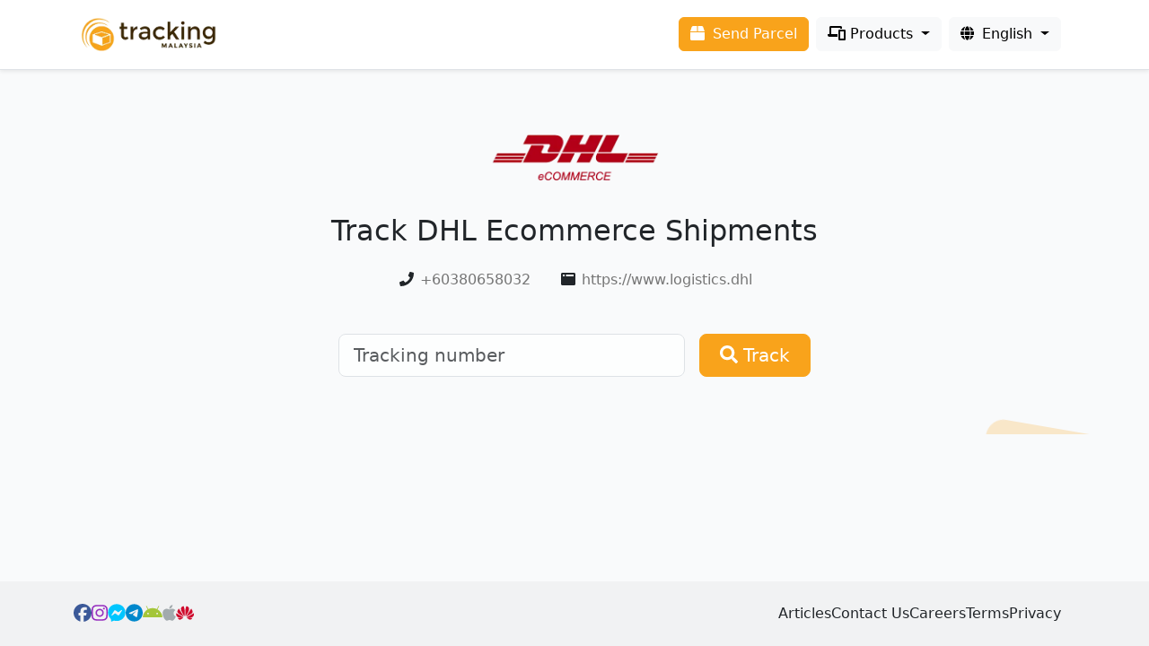

--- FILE ---
content_type: text/html;charset=utf-8
request_url: https://www.tracking.my/link/dhl-ecommerce/dhl-ecommerce-express-tracking
body_size: 5476
content:
<!doctype html>
<html lang="en">

<head>
    <!-- Required meta tags -->
    <meta charset="utf-8">
    <meta name="viewport" content="width=device-width, initial-scale=1">
    <link rel="preconnect" href="https://mytrackcdn.com">
        <link rel="preconnect" href="//anymind360.com">
    
    <link href="https://mytrackcdn.com/app.7b7d162a.css" media="all" rel="stylesheet">

    <title>Dhl Ecommerce Express Tracking - Track DHL Ecommerce Shipments - Tracking.my</title>
    <meta name="description" content="Dhl Ecommerce Express Tracking. Track and Trace. Enter tracking number to track DHL Ecommerce shipments and get delivery status online.">
    <meta name="keywords" content="tracking, tracking.my, dhl ecommerce, dhl ecommerce tracking, dhl ecommerce express, dhl ecommerce malaysia, dhl ecommerce tracking number, dhl ecommerce track, dhl ecommerce courier, track and trace" />
    
    <style>
        body {
            min-height: 100vh;
        }

        .header {
            padding: 1rem !important;
            position: sticky;
            top: 0;
            width: 100%;
            z-index: 999;
        }

        .content-body {
            min-height: calc(100vh - 150px);
        }
    </style>
    
        <!-- Google tag (gtag.js) -->
    <script async src="https://www.googletagmanager.com/gtag/js?id=G-H2JKTLS0K9"></script>
    <script>
        window.dataLayer = window.dataLayer || [];

        function gtag() {
            dataLayer.push(arguments);
        }
        gtag('js', new Date());

        gtag('config', 'G-H2JKTLS0K9');
    </script>
    
        <script type="application/javascript" src="//anymind360.com/js/1681/ats.js"></script>
    </head>

<body x-data="setupHeader()">
    <header class="header p-2 px-md-4 bg-white border-bottom shadow-sm">
        <div class="container px-0 px-sm-3 d-flex flex-row flex-wrap justify-content-center align-items-center">
            <div class="h5 my-0 me-auto">
                <a href="/" aria-label="Homepage">
                                        <img src="https://mytrackcdn.com/images/logo.png.webp" width="159" height="45"
                        class="logo" alt="Tracking.my Logo">
                                    </a>
            </div>
            <a class="btn btn-primary me-2 d-none d-lg-block" href="/send-parcel">
                <i class="fas fa-box pe-1"></i> Send Parcel
            </a>
                        <button class="btn btn-white d-static d-lg-none" type="button" data-bs-toggle="modal"
                data-bs-target="#trackingFormModal" aria-label="New tracking">
                <i class="fas fa-plus"></i>
            </button>
            
            
            <button class="btn btn-white d-static d-lg-none" type="button" id="dropdownMenuProduct"
                data-bs-toggle="dropdown" aria-expanded="false" aria-label="Products">
                <i class="fas fa-phone-laptop"></i>
            </button>
            <button class="btn btn-light me-2 dropdown-toggle d-none d-lg-block" type="button" id="dropdownMenuProductPc"
                data-bs-toggle="dropdown" aria-expanded="false" aria-label="Products">
                <i class="fas fa-phone-laptop"></i> Products
            </button>
            <div class="dropdown-product dropdown-menu dropdown-menu-end p-3" aria-labelledby="dropdownMenuProduct dropdownMenuProductPc">
                <h6>Products</h6>
                <div class="row g-2">
                    <div class="col-4">
                        <a href="/" data-bs-toggle="modal" data-bs-target="#trackingFormModal">
                            <img class="lazyload" data-src="https://mytrackcdn.com/images/navs/track-parcel.png.webp">
                            Track Parcel
                        </a>
                    </div>
                    <div class="col-4">
                        <a href="/mobile-app">
                            <img class="lazyload" data-src="https://mytrackcdn.com/images/navs/mobile-app.png.webp">
                            Mobile App
                        </a>
                    </div>
                    
                <div class="col-4">
                    <a href="/seller-platform">
                        <img class="lazyload"
                            data-src="https://mytrackcdn.com/images/navs/seller-platform.png.webp">
                        Seller Platform
                    </a>
                </div>
                <div class="col-4">
                    <a href="/tracking-page">
                        <img class="lazyload"
                            data-src="https://mytrackcdn.com/images/navs/tracking-page.png.webp">
                        Tracking Page
                    </a>
                </div>
                <div class="col-4">
                    <a href="/send-parcel">
                        <img class="lazyload" data-src="https://mytrackcdn.com/images/navs/send-parcel.png.webp">
                        Send Parcel
                    </a>
                </div>
                <div class="col-4">
                    <a href="/insurance-protection">
                        <img class="lazyload" style="width: 90px;" data-src="https://mytrackcdn.com/images/navs/insurance-protection.png.webp">
                        insurance
                    </a>
                </div>
            </div>

            <h6>Developer tools</h6>
            <div class="row g-2">
                <div class="col-4">
                    <a href="/track-button">
                        <img class="lazyload" data-src="https://mytrackcdn.com/images/navs/track-button.png.webp">
                        Track Button
                    </a>
                </div>
                <div class="col-4">
                    <a href="/tracking-api">
                        <img class="lazyload" data-src="https://mytrackcdn.com/images/navs/tracking-api.png.webp">
                        Tracking API
                    </a>
                </div>
            </div>
            <h6>Integrations</h6>
            <div class="row g-1 no-hover">
                <div class="col">
                    <a href="/integration/woocommerce" data-bs-toggle="tooltip" title="WooCommerce">
                        <img class="lazyload" data-src="https://mytrackcdn.com/images/navs/woocommerce.png.webp">
                    </a>
                </div>
                <div class="col">
                    <a href="/integration/easystore" data-bs-toggle="tooltip" title="EasyStore">
                        <img class="lazyload" data-src="https://mytrackcdn.com/images/navs/easystore.png.webp">
                    </a>
                </div>
                <div class="col">
                    <a href="/integration/newpages" data-bs-toggle="tooltip" title="NewPages">
                        <img class="lazyload" data-src="https://mytrackcdn.com/images/navs/newpages.png.webp">
                    </a>
                </div>
                <div class="col">
                    <a href="/integration/sitegiant" data-bs-toggle="tooltip" title="SiteGiant">
                        <img class="lazyload" data-src="https://mytrackcdn.com/images/navs/sitegiant.png.webp">
                    </a>
                </div>
                <div class="col">
                    <a href="/integration/new" data-bs-toggle="tooltip" title="Welcome Request">
                        <img class="lazyload"
                            data-src="https://mytrackcdn.com/images/navs/new-integration.png.webp">
                    </a>
                </div>
            </div>
        </div>

        
        <button class="btn btn-white d-static d-lg-none" type="button" id="dropdownMenuLocale"
            data-bs-toggle="dropdown" aria-expanded="false" aria-label="Change language">
            <i class="fas fa-globe"></i>
        </button>
        <button style="margin-right:12px !important" class="btn btn-light dropdown-toggle d-none d-lg-block"
            type="button" id="dropdownMenuLocalePc" data-bs-toggle="dropdown" aria-expanded="false">
            <i class="fas fa-globe pe-1"></i> <span x-text="locales[locale]">Loading</span>
        </button>
        <ul class="dropdown-menu dropdown-menu-end" aria-labelledby="dropdownMenuLocale dropdownMenuLocalePc">
            <template x-for="(v, i) in menuLocates">
                <li><a class="dropdown-item" @click.prevent="changeLocate(i)" href="#" x-text="v"></a>
                </li>
            </template>
        </ul>
        </div>
    </header>

    <div class="modal fade" id="trackingFormModal" tabindex="-1" aria-labelledby="trackingFormModalLabel"
        aria-hidden="true">
        <div class="modal-dialog">
            <div class="modal-content">
                <div class="modal-header">
                    <h1 class="modal-title fs-5" id="trackingFormModalLabel">Track and Trace</h1>
                    <button type="button" class="btn-close" data-bs-dismiss="modal" aria-label="Close"></button>
                </div>
                <div class="modal-body">
                    <form x-data="trackingFormSetup('')" @submit.prevent="track">
    <div class="form-floating mb-3">
        <input type="text" x-model="tracking_number" class="form-control text-uppercase" id="formTrackingInputModal"
            placeholder="Tracking number" @input.debounce.500ms="detectCourier" required>
        <label for="formTrackingInputModal">Tracking number</label>
    </div>
    <div class="form-floating mb-3" role="button" data-bs-toggle="dropdown" aria-expanded="false">
        <input type="text" x-model="courier_search" class="form-control" id="formCourierInputModal"
            placeholder="Auto detected" @click="courier_search = ''; courier=null" required>
        <label for="formCourierInputModal">Courier</label>
        <template x-if="courier">
            <img class="form-floating-img lazyload"
                :data-src="'https://mytrackcdn.com/images/couriers/' + courier + '.png.webp'">
        </template>
    </div>

    <ul class="dropdown-menu dropdown-courier">
        <template x-for="c in filtedCouriers" :key="c.value">
            <li>
                <a class="dropdown-item" href="#" @click="selectCourier(c)">
                    <img class="lazyload"
                        :data-src="'https://mytrackcdn.com/images/couriers/' + c.value + '.png.webp'">
                    <span x-text="c.label"></span>
                </a>
            </li>
        </template>
        <template x-if="isEmpty">
            <li class="dropdown-item disabled">Courier not found</li>
        </template>
    </ul>

    <div class="d-grid gap-2 d-md-block">
        <button type="submit" class="btn btn-primary"><i class="fas fa-search pe-1"></i>
            Track</button>
    </div>
</form>

<style>
    .dropdown-courier {
        overflow: auto;
        height: 400px;
        max-height: 50vh;
    }

    .dropdown-courier li img {
        height: 3rem;
        padding-right: .6rem;
    }
</style>

<script>
    function trackingFormSetup(auto_tracking_number) {
        return {
            tracking_number: auto_tracking_number,
            courier: null,
            courier_search: '',
            isEmpty: false,
            couriers: [{"label":"Comone Express","value":"comone"},{"label":"Dex-i Express","value":"dex-i"},{"label":"Leopards Express","value":"leopards"},{"label":"Dpe Express","value":"dpe"},{"label":"Dpex Express","value":"dpex"},{"label":"Toll Express","value":"toll"},{"label":"Skynet Express","value":"skynet"},{"label":"Pos Malaysia","value":"pos"},{"label":"Airpak Express","value":"airpak"},{"label":"Citylink Express","value":"citylink"},{"label":"Abx Express","value":"abx"},{"label":"GD Express","value":"gdex"},{"label":"MyPoz","value":"mypoz"},{"label":"Matdespatch Express","value":"matdespatch"},{"label":"LineClear Express","value":"lineclear"},{"label":"KTMD Malaysia","value":"ktmd"},{"label":"FMX","value":"fmx"},{"label":"WePost","value":"wepost"},{"label":"TNT Express","value":"tnt"},{"label":"UPS Express","value":"ups"},{"label":"ZeptoExpress","value":"zepto"},{"label":"Pgeon Delivery","value":"pgeon"},{"label":"Roadbull","value":"roadbull"},{"label":"LWE","value":"lwe"},{"label":"SPC","value":"spc"},{"label":"DHL Ecommerce","value":"dhl-ecommerce"},{"label":"DD Express","value":"dd"},{"label":"Asiaxpress","value":"asiaxpress"},{"label":"Quantium Solutions","value":"quantium"},{"label":"M Xpress","value":"mxpress"},{"label":"Collectco","value":"collectco"},{"label":"Postco","value":"postco"},{"label":"DropIt","value":"dropit"},{"label":"Zoom","value":"zoom"},{"label":"Motorex","value":"motorex"},{"label":"EasiPass","value":"easipass"},{"label":"Pickupp","value":"pickupp"},{"label":"Qxpress","value":"qxpress"},{"label":"UrbanFox","value":"urbanfox"},{"label":"J&T Express","value":"jt"},{"label":"Near U","value":"near-u"},{"label":"May Express","value":"mayexpress"},{"label":"Amber Courier","value":"amber"},{"label":"Ping U","value":"ping-u"},{"label":"Janio","value":"janio"},{"label":"Shopee Express","value":"shopee"},{"label":"Best Express","value":"best"},{"label":"SeeBuu Logistics","value":"seebuu"},{"label":"Yunda Express","value":"yunda"},{"label":"XendNow","value":"xendnow"},{"label":"TheLorry","value":"thelorry"},{"label":"Parcel To Post","value":"parceltopost"},{"label":"ZTO Express","value":"zto"},{"label":"Posstore","value":"posstore"},{"label":"Flickpost","value":"flickpost"},{"label":"Mantap Express","value":"mantap"},{"label":"YM Global","value":"ym"},{"label":"BabyXpress","value":"babyxpress"},{"label":"ENF Express","value":"enfexpress"},{"label":"ML Express","value":"mlexpress"},{"label":"TMT Express","value":"tmtexpress"},{"label":"Macrolink Express","value":"macrolink"},{"label":"Flash Express","value":"flash"},{"label":"Radian","value":"radian"},{"label":"Sendy Express","value":"sendy"},{"label":"iSend Logistics","value":"isend"},{"label":"Parcelhub","value":"parcelhub"},{"label":"Post2u","value":"post2u"},{"label":"JS Empire Express","value":"js-empire"},{"label":"Arriival","value":"arriival"},{"label":"BumiX","value":"bumix"},{"label":"Yuanda Express","value":"yuanda"},{"label":"BrightStar","value":"brightstar"},{"label":"uParcel","value":"uparcel"},{"label":"Jomkirim","value":"jomkirim"},{"label":"Teleport","value":"teleport"},{"label":"J&T Cargo","value":"jtcargo"},{"label":"Whallo","value":"whallo"},{"label":"KEX Express","value":"kex"},{"label":"MyEasy86","value":"myeasy86"},{"label":"CJ1ICargo","value":"cj1icargo"},{"label":"LEX","value":"lex"}],
            init() {
                if (this.tracking_number) {
                    console.log('detecting')
                    this.detectCourier()
                }
            },
            detectCourier() {
                if (!this.tracking_number) {
                    return
                }

                this.tracking_number = this.tracking_number.toUpperCase()
                this.tracking_number = this.tracking_number.replace(/[^0-9A-Z\-]/g, '');

                var socket = new WebSocket("wss://www.tracking.my/websocket")

                socket.onopen = () => {
                    socket.send(JSON.stringify({
                        action: "detect",
                        tracking_number: this.tracking_number
                    }))
                }

                socket.onmessage = (event) => {
                    this.courier_search = ''
                    if (this.courier = JSON.parse(event.data).courier) {
                        this.courier_search = this.couriers.find((c) => c.value == this.courier).label
                    }
                    socket.close()
                }
            },
            filtedCouriers() {
                let couriers = this.couriers;
                if (this.courier_search) {
                    couriers = couriers.filter(c => {
                        return this.courier_search.toLowerCase().split(' ').every(v => c.label.toLowerCase()
                            .includes(v));
                    });
                }
                this.isEmpty = !couriers.length
                return couriers
            },
            selectCourier(courier) {
                this.$nextTick(() => {
                    this.courier = courier.value
                    this.courier_search = courier.label
                })

            },
            track() {
                if (!this.tracking_number) {
                    this.$store.notifications.notify('Please enter tracking number')
                    return
                }

                if (!this.courier) {
                    this.$store.notifications.notify('Please select courier')
                    return
                }

                this.tracking_number = this.tracking_number.toUpperCase()
                this.tracking_number = this.tracking_number.replace(/[^0-9A-Z\-]/g, '')

                var link = '/' + this.courier + '/' + this.tracking_number
                for (locale of ['cn', 'tw', 'ms']) {
                    if (location.pathname.indexOf('/' + locale + '/') === 0) {
                        link = '/' + locale + link
                        break
                    }
                }

                location.href = link
            }
        }
    }
</script>
                </div>
            </div>
        </div>
    </div>

    <div class="content-body d-flex flex-column flex-grow-1">
            <div class="page-heading page-courier">
        <ul class="square-animation">
            <li></li>
            <li></li>
            <li></li>
            <li></li>
            <li></li>
            <li></li>
            <li></li>
            <li></li>
            <li></li>
            <li></li>
        </ul>
        <div class="container py-5">
            <div class="courier-logo"><img src="https://mytrackcdn.com/images/couriers/dhl-ecommerce.png.webp"
                    width="400" height="200"></div>
            <h2 class="text-center mb-4"> Track DHL Ecommerce Shipments
            </h2>
            <div class="d-flex flex-column flex-md-row justify-content-center mb-5">
                                    <div class="mx-3">
                        <i class="fas fa-fw fa-phone"></i>
                        <a href="tel:+60380658032" target="_blank">+60380658032</a>
                    </div>
                
                
                                    <div class="mx-3">
                        <i class="fas fa-fw fa-browser"></i>
                        <a href="https://www.logistics.dhl" target="_blank"
                            rel="noopener noreferrer">https://www.logistics.dhl</a>
                    </div>
                            </div>
            <div class="row justify-content-center mt-3">
                <div x-data="courierSetup()" class="col" style="max-width: 550px;">
                    <form @submit.prevent="track" class="d-flex flex-row align-items-center mb-3">
                        <input type="tracking_number" x-model="tracking_number" class="form-control form-control-lg"
                            id="trackingInput" placeholder='Tracking number' required>
                        <button class="btn btn-primary btn-lg ms-3" type="submit"><i class="fas fa-search"></i>
                            Track</button>
                    </form>
                </div>
            </div>
        </div>
    </div>

    <script type="text/javascript">
        function courierSetup() {
            return {
                tracking_number: '',
                track: function() {
                    this.tracking_number = this.tracking_number.toUpperCase()
                    this.tracking_number = this.tracking_number.replace(/[^0-9A-Z\-]/g, '')
                    location.href = '/dhl-ecommerce/' + this.tracking_number
                }
            }
        }
    </script>
    </div>


    <footer class="py-4 px-md-4">
        <div class="container d-flex flex-column flex-md-row flex-wrap align-items-center" style="gap: 2rem">
            <div class="social-icons h5 my-0 me-md-auto d-flex justify-content-center flex-wrap" style="gap: 1rem">
                <a href="https://www.facebook.com/tracking.my" aria-label="Facebook page" target="_blank"
                    class="color-facebook">
                    <i class="fab fa-facebook"></i>
                </a>
                <a href="https://www.instagram.com/tracking.my/" aria-label="Instagram" target="_blank"
                    class="color-instagram">
                    <i class="fab fa-instagram"></i>
                </a>
                <a href="http://m.me/tracking.my" target="_blank" aria-label="Facebook Messenger"
                    class="color-facebook-messenger">
                    <i class="fab fa-facebook-messenger"></i>
                </a>
                
                <a href="https://web.telegram.org/k/#@TrackingMyBot" aria-label="Telegram" target="_blank"
                    class="color-telegram">
                    <i class="fab fa-telegram"></i>
                </a>
                <a href="https://play.google.com/store/apps/details?id=my.com.tracking.app&referrer=utm_source%3Dtracking.my"
                    aria-label="Google Play" target="_blank" class="color-android">
                    <i class="fab fa-android"></i>
                </a>
                <a href="https://apps.apple.com/us/app/tracking-my-package-tracker/id1476021559"
                    aria-label="Apple App Store" target="_blank" class="color-apple">
                    <i class="fab fa-apple"></i>
                </a>
                <a href="https://appgallery.huawei.com/app/C104004275" aria-label="HuaWei App Gallery"
                    target="_blank" class="color-huawei">
                    <i class="fab fa-huawei"></i>
                </a>
            </div>

            <nav class="my-2 my-md-0 me-md-3 d-flex justify-content-center flex-wrap" style="gap: 1rem">
                <a class="text-dark" href="/articles">Articles</a>
                <a class="text-dark" href="/contact-us">Contact Us</a>
                <a class="text-dark" href="/careers">Careers</a>
                <a class="text-dark" href="/terms">Terms</a>
                <a class="text-dark" href="/privacy">Privacy</a>
            </nav>
        </div>
    </footer>

    <div x-cloak x-data="{}" x-show="$store.notifications.message"
        class="toast-container position-fixed bottom-0 start-50 translate-middle-x p-sm-3">
        <div id="toast" class="toast bg-primary text-white d-flex align-items-center" role="alert"
            aria-live="assertive" aria-atomic="true">
            <div class="toast-body" x-text="$store.notifications.message"></div>
        </div>
    </div>

    

    <script type="text/javascript">
        function setupHeader() {
            return {
                locale: 'en',
                locales: {
                    'en': 'English',
                    'ms': 'Malay',
                    'cn': '简体中文',
                    // 'tw': '繁体中文',
                },
                changeLocate(locale) {
                    var url = location.pathname
                    if (this.locale != 'en' && location.pathname.indexOf('/' + this.locale + '/') === 0) {
                        url = url.substr(3)
                    }
                    if (locale != 'en') {
                        url = '/' + locale + url
                    }
                    location.href = url
                },
                menuLocates() {
                    var locales = Object.assign({}, this.locales)
                    delete locales[this.locale]
                    return locales
                }
            }
        }
    </script>

        <script async src="https://mytrackcdn.com/app.83800f04.js"></script>
</body>

</html>